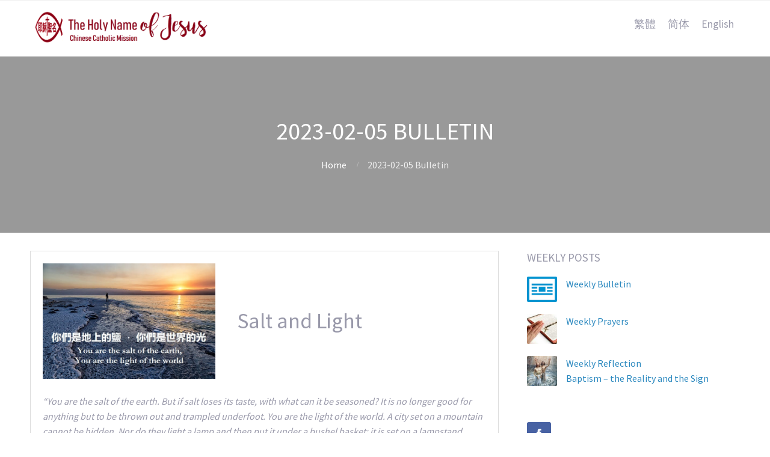

--- FILE ---
content_type: text/html; charset=UTF-8
request_url: https://hnojatl.org/en/2023-02-05-bulletin/
body_size: 11613
content:
<!DOCTYPE html>
<html lang="en-US">
<head>
	<meta name='robots' content='index, follow, max-image-preview:large, max-snippet:-1, max-video-preview:-1' />
	<style>img:is([sizes="auto" i], [sizes^="auto," i]) { contain-intrinsic-size: 3000px 1500px }</style>
	<link rel="alternate" href="https://hnojatl.org/tw/2023-02-05-%e5%85%ac%e5%91%8a/" hreflang="zh-TW" />
<link rel="alternate" href="https://hnojatl.org/zh/2023-02-05-%e5%85%ac%e5%91%8a-2/" hreflang="zh-CN" />
<link rel="alternate" href="https://hnojatl.org/en/2023-02-05-bulletin/" hreflang="en" />

	<!-- This site is optimized with the Yoast SEO plugin v26.2 - https://yoast.com/wordpress/plugins/seo/ -->
	<title>2023-02-05 Bulletin - Holy Name of Jesus Chinese Catholic Church</title>
	<link rel="canonical" href="https://hnojatl.org/en/2023-02-05-bulletin/" />
	<meta property="og:locale" content="en_US" />
	<meta property="og:locale:alternate" content="zh_TW" />
	<meta property="og:locale:alternate" content="zh_CN" />
	<meta property="og:type" content="article" />
	<meta property="og:title" content="2023-02-05 Bulletin - Holy Name of Jesus Chinese Catholic Church" />
	<meta property="og:description" content="Salt and Light “You are the salt of the earth. But if salt loses its taste, with what can it be seasoned? It is no longer good for anything but to be thrown out and trampled underfoot. You are the light of the world. A city set on a mountain cannot be hidden. Nor do they light a lamp and then put it under a bushel basket; it is set on a lampstand, where it gives light to all in&hellip;" />
	<meta property="og:url" content="https://hnojatl.org/en/2023-02-05-bulletin/" />
	<meta property="og:site_name" content="Holy Name of Jesus Chinese Catholic Church" />
	<meta property="article:publisher" content="http://facebook.com/hnojatl/" />
	<meta property="article:published_time" content="2023-02-05T13:35:21+00:00" />
	<meta property="article:modified_time" content="2023-02-07T03:29:58+00:00" />
	<meta property="og:image" content="https://hnojatl.org/wp-content/uploads/2016/05/News-Icon-e1540605038972.png" />
	<meta property="og:image:width" content="219" />
	<meta property="og:image:height" content="183" />
	<meta property="og:image:type" content="image/png" />
	<meta name="author" content="Bill Hao" />
	<meta name="twitter:card" content="summary_large_image" />
	<meta name="twitter:label1" content="Written by" />
	<meta name="twitter:data1" content="Bill Hao" />
	<meta name="twitter:label2" content="Est. reading time" />
	<meta name="twitter:data2" content="6 minutes" />
	<script type="application/ld+json" class="yoast-schema-graph">{"@context":"https://schema.org","@graph":[{"@type":"WebPage","@id":"https://hnojatl.org/en/2023-02-05-bulletin/","url":"https://hnojatl.org/en/2023-02-05-bulletin/","name":"2023-02-05 Bulletin - Holy Name of Jesus Chinese Catholic Church","isPartOf":{"@id":"https://hnojatl.org/en/#website"},"primaryImageOfPage":{"@id":"https://hnojatl.org/en/2023-02-05-bulletin/#primaryimage"},"image":{"@id":"https://hnojatl.org/en/2023-02-05-bulletin/#primaryimage"},"thumbnailUrl":"https://hnojatl.org/wp-content/uploads/2016/05/News-Icon-e1540605038972.png","datePublished":"2023-02-05T13:35:21+00:00","dateModified":"2023-02-07T03:29:58+00:00","author":{"@id":"https://hnojatl.org/en/#/schema/person/732be72ba16b75556a77f555f38518f3"},"breadcrumb":{"@id":"https://hnojatl.org/en/2023-02-05-bulletin/#breadcrumb"},"inLanguage":"en-US","potentialAction":[{"@type":"ReadAction","target":["https://hnojatl.org/en/2023-02-05-bulletin/"]}]},{"@type":"ImageObject","inLanguage":"en-US","@id":"https://hnojatl.org/en/2023-02-05-bulletin/#primaryimage","url":"https://hnojatl.org/wp-content/uploads/2016/05/News-Icon-e1540605038972.png","contentUrl":"https://hnojatl.org/wp-content/uploads/2016/05/News-Icon-e1540605038972.png","width":219,"height":183},{"@type":"BreadcrumbList","@id":"https://hnojatl.org/en/2023-02-05-bulletin/#breadcrumb","itemListElement":[{"@type":"ListItem","position":1,"name":"Home","item":"https://hnojatl.org/en/"},{"@type":"ListItem","position":2,"name":"2023-02-05 Bulletin"}]},{"@type":"WebSite","@id":"https://hnojatl.org/en/#website","url":"https://hnojatl.org/en/","name":"Holy Name of Jesus Chinese Catholic Church","description":"Holy Name of Jesus","potentialAction":[{"@type":"SearchAction","target":{"@type":"EntryPoint","urlTemplate":"https://hnojatl.org/en/?s={search_term_string}"},"query-input":{"@type":"PropertyValueSpecification","valueRequired":true,"valueName":"search_term_string"}}],"inLanguage":"en-US"},{"@type":"Person","@id":"https://hnojatl.org/en/#/schema/person/732be72ba16b75556a77f555f38518f3","name":"Bill Hao","sameAs":["http://hnojatl.wpengine.com"],"url":"https://hnojatl.org/en/author/bhao/"}]}</script>
	<!-- / Yoast SEO plugin. -->


<link rel="alternate" type="application/rss+xml" title="Holy Name of Jesus Chinese Catholic Church &raquo; Feed" href="https://hnojatl.org/en/feed/" />
<link rel="alternate" type="application/rss+xml" title="Holy Name of Jesus Chinese Catholic Church &raquo; Comments Feed" href="https://hnojatl.org/en/comments/feed/" />
<script type="text/javascript">
/* <![CDATA[ */
window._wpemojiSettings = {"baseUrl":"https:\/\/s.w.org\/images\/core\/emoji\/16.0.1\/72x72\/","ext":".png","svgUrl":"https:\/\/s.w.org\/images\/core\/emoji\/16.0.1\/svg\/","svgExt":".svg","source":{"concatemoji":"https:\/\/hnojatl.org\/wp-includes\/js\/wp-emoji-release.min.js?ver=6.8.3"}};
/*! This file is auto-generated */
!function(s,n){var o,i,e;function c(e){try{var t={supportTests:e,timestamp:(new Date).valueOf()};sessionStorage.setItem(o,JSON.stringify(t))}catch(e){}}function p(e,t,n){e.clearRect(0,0,e.canvas.width,e.canvas.height),e.fillText(t,0,0);var t=new Uint32Array(e.getImageData(0,0,e.canvas.width,e.canvas.height).data),a=(e.clearRect(0,0,e.canvas.width,e.canvas.height),e.fillText(n,0,0),new Uint32Array(e.getImageData(0,0,e.canvas.width,e.canvas.height).data));return t.every(function(e,t){return e===a[t]})}function u(e,t){e.clearRect(0,0,e.canvas.width,e.canvas.height),e.fillText(t,0,0);for(var n=e.getImageData(16,16,1,1),a=0;a<n.data.length;a++)if(0!==n.data[a])return!1;return!0}function f(e,t,n,a){switch(t){case"flag":return n(e,"\ud83c\udff3\ufe0f\u200d\u26a7\ufe0f","\ud83c\udff3\ufe0f\u200b\u26a7\ufe0f")?!1:!n(e,"\ud83c\udde8\ud83c\uddf6","\ud83c\udde8\u200b\ud83c\uddf6")&&!n(e,"\ud83c\udff4\udb40\udc67\udb40\udc62\udb40\udc65\udb40\udc6e\udb40\udc67\udb40\udc7f","\ud83c\udff4\u200b\udb40\udc67\u200b\udb40\udc62\u200b\udb40\udc65\u200b\udb40\udc6e\u200b\udb40\udc67\u200b\udb40\udc7f");case"emoji":return!a(e,"\ud83e\udedf")}return!1}function g(e,t,n,a){var r="undefined"!=typeof WorkerGlobalScope&&self instanceof WorkerGlobalScope?new OffscreenCanvas(300,150):s.createElement("canvas"),o=r.getContext("2d",{willReadFrequently:!0}),i=(o.textBaseline="top",o.font="600 32px Arial",{});return e.forEach(function(e){i[e]=t(o,e,n,a)}),i}function t(e){var t=s.createElement("script");t.src=e,t.defer=!0,s.head.appendChild(t)}"undefined"!=typeof Promise&&(o="wpEmojiSettingsSupports",i=["flag","emoji"],n.supports={everything:!0,everythingExceptFlag:!0},e=new Promise(function(e){s.addEventListener("DOMContentLoaded",e,{once:!0})}),new Promise(function(t){var n=function(){try{var e=JSON.parse(sessionStorage.getItem(o));if("object"==typeof e&&"number"==typeof e.timestamp&&(new Date).valueOf()<e.timestamp+604800&&"object"==typeof e.supportTests)return e.supportTests}catch(e){}return null}();if(!n){if("undefined"!=typeof Worker&&"undefined"!=typeof OffscreenCanvas&&"undefined"!=typeof URL&&URL.createObjectURL&&"undefined"!=typeof Blob)try{var e="postMessage("+g.toString()+"("+[JSON.stringify(i),f.toString(),p.toString(),u.toString()].join(",")+"));",a=new Blob([e],{type:"text/javascript"}),r=new Worker(URL.createObjectURL(a),{name:"wpTestEmojiSupports"});return void(r.onmessage=function(e){c(n=e.data),r.terminate(),t(n)})}catch(e){}c(n=g(i,f,p,u))}t(n)}).then(function(e){for(var t in e)n.supports[t]=e[t],n.supports.everything=n.supports.everything&&n.supports[t],"flag"!==t&&(n.supports.everythingExceptFlag=n.supports.everythingExceptFlag&&n.supports[t]);n.supports.everythingExceptFlag=n.supports.everythingExceptFlag&&!n.supports.flag,n.DOMReady=!1,n.readyCallback=function(){n.DOMReady=!0}}).then(function(){return e}).then(function(){var e;n.supports.everything||(n.readyCallback(),(e=n.source||{}).concatemoji?t(e.concatemoji):e.wpemoji&&e.twemoji&&(t(e.twemoji),t(e.wpemoji)))}))}((window,document),window._wpemojiSettings);
/* ]]> */
</script>
<link rel='stylesheet' id='pt-cv-public-style-css' href='https://hnojatl.org/wp-content/plugins/content-views-query-and-display-post-page/public/assets/css/cv.css?ver=4.2' type='text/css' media='all' />
<style id='wp-emoji-styles-inline-css' type='text/css'>

	img.wp-smiley, img.emoji {
		display: inline !important;
		border: none !important;
		box-shadow: none !important;
		height: 1em !important;
		width: 1em !important;
		margin: 0 0.07em !important;
		vertical-align: -0.1em !important;
		background: none !important;
		padding: 0 !important;
	}
</style>
<link rel='stylesheet' id='wp-block-library-css' href='https://hnojatl.org/wp-includes/css/dist/block-library/style.min.css?ver=6.8.3' type='text/css' media='all' />
<style id='classic-theme-styles-inline-css' type='text/css'>
/*! This file is auto-generated */
.wp-block-button__link{color:#fff;background-color:#32373c;border-radius:9999px;box-shadow:none;text-decoration:none;padding:calc(.667em + 2px) calc(1.333em + 2px);font-size:1.125em}.wp-block-file__button{background:#32373c;color:#fff;text-decoration:none}
</style>
<style id='pdfemb-pdf-embedder-viewer-style-inline-css' type='text/css'>
.wp-block-pdfemb-pdf-embedder-viewer{max-width:none}

</style>
<style id='global-styles-inline-css' type='text/css'>
:root{--wp--preset--aspect-ratio--square: 1;--wp--preset--aspect-ratio--4-3: 4/3;--wp--preset--aspect-ratio--3-4: 3/4;--wp--preset--aspect-ratio--3-2: 3/2;--wp--preset--aspect-ratio--2-3: 2/3;--wp--preset--aspect-ratio--16-9: 16/9;--wp--preset--aspect-ratio--9-16: 9/16;--wp--preset--color--black: #000000;--wp--preset--color--cyan-bluish-gray: #abb8c3;--wp--preset--color--white: #ffffff;--wp--preset--color--pale-pink: #f78da7;--wp--preset--color--vivid-red: #cf2e2e;--wp--preset--color--luminous-vivid-orange: #ff6900;--wp--preset--color--luminous-vivid-amber: #fcb900;--wp--preset--color--light-green-cyan: #7bdcb5;--wp--preset--color--vivid-green-cyan: #00d084;--wp--preset--color--pale-cyan-blue: #8ed1fc;--wp--preset--color--vivid-cyan-blue: #0693e3;--wp--preset--color--vivid-purple: #9b51e0;--wp--preset--gradient--vivid-cyan-blue-to-vivid-purple: linear-gradient(135deg,rgba(6,147,227,1) 0%,rgb(155,81,224) 100%);--wp--preset--gradient--light-green-cyan-to-vivid-green-cyan: linear-gradient(135deg,rgb(122,220,180) 0%,rgb(0,208,130) 100%);--wp--preset--gradient--luminous-vivid-amber-to-luminous-vivid-orange: linear-gradient(135deg,rgba(252,185,0,1) 0%,rgba(255,105,0,1) 100%);--wp--preset--gradient--luminous-vivid-orange-to-vivid-red: linear-gradient(135deg,rgba(255,105,0,1) 0%,rgb(207,46,46) 100%);--wp--preset--gradient--very-light-gray-to-cyan-bluish-gray: linear-gradient(135deg,rgb(238,238,238) 0%,rgb(169,184,195) 100%);--wp--preset--gradient--cool-to-warm-spectrum: linear-gradient(135deg,rgb(74,234,220) 0%,rgb(151,120,209) 20%,rgb(207,42,186) 40%,rgb(238,44,130) 60%,rgb(251,105,98) 80%,rgb(254,248,76) 100%);--wp--preset--gradient--blush-light-purple: linear-gradient(135deg,rgb(255,206,236) 0%,rgb(152,150,240) 100%);--wp--preset--gradient--blush-bordeaux: linear-gradient(135deg,rgb(254,205,165) 0%,rgb(254,45,45) 50%,rgb(107,0,62) 100%);--wp--preset--gradient--luminous-dusk: linear-gradient(135deg,rgb(255,203,112) 0%,rgb(199,81,192) 50%,rgb(65,88,208) 100%);--wp--preset--gradient--pale-ocean: linear-gradient(135deg,rgb(255,245,203) 0%,rgb(182,227,212) 50%,rgb(51,167,181) 100%);--wp--preset--gradient--electric-grass: linear-gradient(135deg,rgb(202,248,128) 0%,rgb(113,206,126) 100%);--wp--preset--gradient--midnight: linear-gradient(135deg,rgb(2,3,129) 0%,rgb(40,116,252) 100%);--wp--preset--font-size--small: 13px;--wp--preset--font-size--medium: 20px;--wp--preset--font-size--large: 36px;--wp--preset--font-size--x-large: 42px;--wp--preset--spacing--20: 0.44rem;--wp--preset--spacing--30: 0.67rem;--wp--preset--spacing--40: 1rem;--wp--preset--spacing--50: 1.5rem;--wp--preset--spacing--60: 2.25rem;--wp--preset--spacing--70: 3.38rem;--wp--preset--spacing--80: 5.06rem;--wp--preset--shadow--natural: 6px 6px 9px rgba(0, 0, 0, 0.2);--wp--preset--shadow--deep: 12px 12px 50px rgba(0, 0, 0, 0.4);--wp--preset--shadow--sharp: 6px 6px 0px rgba(0, 0, 0, 0.2);--wp--preset--shadow--outlined: 6px 6px 0px -3px rgba(255, 255, 255, 1), 6px 6px rgba(0, 0, 0, 1);--wp--preset--shadow--crisp: 6px 6px 0px rgba(0, 0, 0, 1);}:where(.is-layout-flex){gap: 0.5em;}:where(.is-layout-grid){gap: 0.5em;}body .is-layout-flex{display: flex;}.is-layout-flex{flex-wrap: wrap;align-items: center;}.is-layout-flex > :is(*, div){margin: 0;}body .is-layout-grid{display: grid;}.is-layout-grid > :is(*, div){margin: 0;}:where(.wp-block-columns.is-layout-flex){gap: 2em;}:where(.wp-block-columns.is-layout-grid){gap: 2em;}:where(.wp-block-post-template.is-layout-flex){gap: 1.25em;}:where(.wp-block-post-template.is-layout-grid){gap: 1.25em;}.has-black-color{color: var(--wp--preset--color--black) !important;}.has-cyan-bluish-gray-color{color: var(--wp--preset--color--cyan-bluish-gray) !important;}.has-white-color{color: var(--wp--preset--color--white) !important;}.has-pale-pink-color{color: var(--wp--preset--color--pale-pink) !important;}.has-vivid-red-color{color: var(--wp--preset--color--vivid-red) !important;}.has-luminous-vivid-orange-color{color: var(--wp--preset--color--luminous-vivid-orange) !important;}.has-luminous-vivid-amber-color{color: var(--wp--preset--color--luminous-vivid-amber) !important;}.has-light-green-cyan-color{color: var(--wp--preset--color--light-green-cyan) !important;}.has-vivid-green-cyan-color{color: var(--wp--preset--color--vivid-green-cyan) !important;}.has-pale-cyan-blue-color{color: var(--wp--preset--color--pale-cyan-blue) !important;}.has-vivid-cyan-blue-color{color: var(--wp--preset--color--vivid-cyan-blue) !important;}.has-vivid-purple-color{color: var(--wp--preset--color--vivid-purple) !important;}.has-black-background-color{background-color: var(--wp--preset--color--black) !important;}.has-cyan-bluish-gray-background-color{background-color: var(--wp--preset--color--cyan-bluish-gray) !important;}.has-white-background-color{background-color: var(--wp--preset--color--white) !important;}.has-pale-pink-background-color{background-color: var(--wp--preset--color--pale-pink) !important;}.has-vivid-red-background-color{background-color: var(--wp--preset--color--vivid-red) !important;}.has-luminous-vivid-orange-background-color{background-color: var(--wp--preset--color--luminous-vivid-orange) !important;}.has-luminous-vivid-amber-background-color{background-color: var(--wp--preset--color--luminous-vivid-amber) !important;}.has-light-green-cyan-background-color{background-color: var(--wp--preset--color--light-green-cyan) !important;}.has-vivid-green-cyan-background-color{background-color: var(--wp--preset--color--vivid-green-cyan) !important;}.has-pale-cyan-blue-background-color{background-color: var(--wp--preset--color--pale-cyan-blue) !important;}.has-vivid-cyan-blue-background-color{background-color: var(--wp--preset--color--vivid-cyan-blue) !important;}.has-vivid-purple-background-color{background-color: var(--wp--preset--color--vivid-purple) !important;}.has-black-border-color{border-color: var(--wp--preset--color--black) !important;}.has-cyan-bluish-gray-border-color{border-color: var(--wp--preset--color--cyan-bluish-gray) !important;}.has-white-border-color{border-color: var(--wp--preset--color--white) !important;}.has-pale-pink-border-color{border-color: var(--wp--preset--color--pale-pink) !important;}.has-vivid-red-border-color{border-color: var(--wp--preset--color--vivid-red) !important;}.has-luminous-vivid-orange-border-color{border-color: var(--wp--preset--color--luminous-vivid-orange) !important;}.has-luminous-vivid-amber-border-color{border-color: var(--wp--preset--color--luminous-vivid-amber) !important;}.has-light-green-cyan-border-color{border-color: var(--wp--preset--color--light-green-cyan) !important;}.has-vivid-green-cyan-border-color{border-color: var(--wp--preset--color--vivid-green-cyan) !important;}.has-pale-cyan-blue-border-color{border-color: var(--wp--preset--color--pale-cyan-blue) !important;}.has-vivid-cyan-blue-border-color{border-color: var(--wp--preset--color--vivid-cyan-blue) !important;}.has-vivid-purple-border-color{border-color: var(--wp--preset--color--vivid-purple) !important;}.has-vivid-cyan-blue-to-vivid-purple-gradient-background{background: var(--wp--preset--gradient--vivid-cyan-blue-to-vivid-purple) !important;}.has-light-green-cyan-to-vivid-green-cyan-gradient-background{background: var(--wp--preset--gradient--light-green-cyan-to-vivid-green-cyan) !important;}.has-luminous-vivid-amber-to-luminous-vivid-orange-gradient-background{background: var(--wp--preset--gradient--luminous-vivid-amber-to-luminous-vivid-orange) !important;}.has-luminous-vivid-orange-to-vivid-red-gradient-background{background: var(--wp--preset--gradient--luminous-vivid-orange-to-vivid-red) !important;}.has-very-light-gray-to-cyan-bluish-gray-gradient-background{background: var(--wp--preset--gradient--very-light-gray-to-cyan-bluish-gray) !important;}.has-cool-to-warm-spectrum-gradient-background{background: var(--wp--preset--gradient--cool-to-warm-spectrum) !important;}.has-blush-light-purple-gradient-background{background: var(--wp--preset--gradient--blush-light-purple) !important;}.has-blush-bordeaux-gradient-background{background: var(--wp--preset--gradient--blush-bordeaux) !important;}.has-luminous-dusk-gradient-background{background: var(--wp--preset--gradient--luminous-dusk) !important;}.has-pale-ocean-gradient-background{background: var(--wp--preset--gradient--pale-ocean) !important;}.has-electric-grass-gradient-background{background: var(--wp--preset--gradient--electric-grass) !important;}.has-midnight-gradient-background{background: var(--wp--preset--gradient--midnight) !important;}.has-small-font-size{font-size: var(--wp--preset--font-size--small) !important;}.has-medium-font-size{font-size: var(--wp--preset--font-size--medium) !important;}.has-large-font-size{font-size: var(--wp--preset--font-size--large) !important;}.has-x-large-font-size{font-size: var(--wp--preset--font-size--x-large) !important;}
:where(.wp-block-post-template.is-layout-flex){gap: 1.25em;}:where(.wp-block-post-template.is-layout-grid){gap: 1.25em;}
:where(.wp-block-columns.is-layout-flex){gap: 2em;}:where(.wp-block-columns.is-layout-grid){gap: 2em;}
:root :where(.wp-block-pullquote){font-size: 1.5em;line-height: 1.6;}
</style>
<link rel='stylesheet' id='fontawesome-css' href='https://hnojatl.org/wp-content/plugins/cpo-companion/assets/css/fontawesome.css?ver=6.8.3' type='text/css' media='all' />
<link rel='stylesheet' id='cpo-companion-style-css' href='https://hnojatl.org/wp-content/plugins/cpo-companion/assets/css/style.css?ver=6.8.3' type='text/css' media='all' />
<link rel='stylesheet' id='cpotheme-base-css' href='https://hnojatl.org/wp-content/themes/allegiant/core/css/base.css?ver=6.8.3' type='text/css' media='all' />
<link rel='stylesheet' id='cpotheme-main-css' href='https://hnojatl.org/wp-content/themes/allegiant/style.css?ver=6.8.3' type='text/css' media='all' />
<!--n2css--><!--n2js--><script type="text/javascript" src="https://hnojatl.org/wp-includes/js/jquery/jquery.min.js?ver=3.7.1" id="jquery-core-js"></script>
<script type="text/javascript" src="https://hnojatl.org/wp-includes/js/jquery/jquery-migrate.min.js?ver=3.4.1" id="jquery-migrate-js"></script>
<script type="text/javascript" src="https://hnojatl.org/wp-content/themes/allegiant/core/scripts/html5-min.js?ver=6.8.3" id="cpotheme_html5-js"></script>
<link rel="https://api.w.org/" href="https://hnojatl.org/wp-json/" /><link rel="alternate" title="JSON" type="application/json" href="https://hnojatl.org/wp-json/wp/v2/posts/15512" /><link rel="EditURI" type="application/rsd+xml" title="RSD" href="https://hnojatl.org/xmlrpc.php?rsd" />
<meta name="generator" content="WordPress 6.8.3" />
<link rel='shortlink' href='https://hnojatl.org/?p=15512' />
<link rel="alternate" title="oEmbed (JSON)" type="application/json+oembed" href="https://hnojatl.org/wp-json/oembed/1.0/embed?url=https%3A%2F%2Fhnojatl.org%2Fen%2F2023-02-05-bulletin%2F" />
<link rel="alternate" title="oEmbed (XML)" type="text/xml+oembed" href="https://hnojatl.org/wp-json/oembed/1.0/embed?url=https%3A%2F%2Fhnojatl.org%2Fen%2F2023-02-05-bulletin%2F&#038;format=xml" />
<meta name="viewport" content="width=device-width, initial-scale=1.0, maximum-scale=1.0, user-scalable=0"/>
<meta charset="UTF-8"/>
<link rel="icon" href="https://hnojatl.org/wp-content/uploads/2017/02/HNOJ-ICON-GOLD-150x150.png" sizes="32x32" />
<link rel="icon" href="https://hnojatl.org/wp-content/uploads/2017/02/HNOJ-ICON-GOLD.png" sizes="192x192" />
<link rel="apple-touch-icon" href="https://hnojatl.org/wp-content/uploads/2017/02/HNOJ-ICON-GOLD.png" />
<meta name="msapplication-TileImage" content="https://hnojatl.org/wp-content/uploads/2017/02/HNOJ-ICON-GOLD.png" />
		<style type="text/css" id="wp-custom-css">
			.footer-content {
    display: none;
}

.post-byline {display: none;}
.post-author {display: none;}
.post-category {display: none;}
.post-comments {display: none;}
.cpo-navigation {display: none;}
.ctwg-recent-meta {display: none;}
.post-image {display: none;}
img.single-image.wp-post-image {display: none;}
		</style>
		</head>

<body class="wp-singular post-template-default single single-post postid-15512 single-format-standard wp-theme-allegiant  sidebar-right modula-best-grid-gallery">
		<div class="outer" id="top">
				<div class="wrapper">
			<div id="topbar" class="topbar">
				<div class="container">
										<div class="clear"></div>
				</div>
			</div>
			<header id="header" class="header">
				<div class="container">
					<div id="logo" class="logo"><a class="site-logo" href="https://hnojatl.org/en"><img src="https://hnojatl.org/wp-content/uploads/2018/10/HNOJ-ICON-RED-website-3.png" alt="Holy Name of Jesus Chinese Catholic Church" style="width:300px;"/></a><span class="title site-title hidden"><a href="https://hnojatl.org/en">Holy Name of Jesus Chinese Catholic Church</a></span></div><button id="menu-mobile-open" class=" menu-mobile-open menu-mobile-toggle"></button><ul id="menu-main" class="menu-main"><li id="menu-item-3683" class="menu-item menu-item-type-post_type menu-item-object-page menu-item-3683"><a href="https://hnojatl.org/tw/">繁體</a></li>
<li id="menu-item-3682" class="menu-item menu-item-type-post_type menu-item-object-page menu-item-3682"><a href="https://hnojatl.org/zh/">简体</a></li>
<li id="menu-item-3681" class="menu-item menu-item-type-post_type menu-item-object-page menu-item-home menu-item-3681"><a href="https://hnojatl.org/en/">English</a></li>
</ul>					<div class='clear'></div>
				</div>
			</header>
			<button id="menu-mobile-close" class="menu-mobile-close menu-mobile-toggle"></button><ul id="menu-mobile" class="menu-mobile"><li id="menu-item-3683" class="menu-item menu-item-type-post_type menu-item-object-page"><a href="https://hnojatl.org/tw/"><span class="menu-link"><span class="menu-title">繁體</span></span></a></li>
<li id="menu-item-3682" class="menu-item menu-item-type-post_type menu-item-object-page"><a href="https://hnojatl.org/zh/"><span class="menu-link"><span class="menu-title">简体</span></span></a></li>
<li id="menu-item-3681" class="menu-item menu-item-type-post_type menu-item-object-page menu-item-home"><a href="https://hnojatl.org/en/"><span class="menu-link"><span class="menu-title">English</span></span></a></li>
</ul>			<div class="clear"></div>



<section id="pagetitle" class="pagetitle dark" >
	<div class="container">
		<h1 class="pagetitle-title heading">2023-02-05 Bulletin</h1><div id="breadcrumb" class="breadcrumb"><a class="breadcrumb-link" href="https://hnojatl.org/en">Home</a><span class='breadcrumb-separator'></span><span class='breadcrumb-title'>2023-02-05 Bulletin</span>
</div>	</div>
</section>


<div id="main" class="main">
	<div class="container">
		<section id="content" class="content">
													<article class="post-15512 post type-post status-publish format-standard has-post-thumbnail hentry category-news-bulletin-en post-has-thumbnail" id="post-15512"> 
	<div class="post-image">
		<img width="219" height="183" src="https://hnojatl.org/wp-content/uploads/2016/05/News-Icon-e1540605038972.png" class="attachment-post-thumbnail size-post-thumbnail wp-post-image" alt="" decoding="async" />		
	</div>	
	<div class="post-body">
				<div class="post-byline">
			<div class="post-date">February 5, 2023</div>			<div class="post-author"><a href="https://hnojatl.org/en/author/bhao/" title="View all posts by Bill Hao">Bill Hao</a></div>			<div class="post-category"><a href="https://hnojatl.org/en/category/news-bulletin-en/" rel="category tag">News Bulletin - English</a></div>					</div>
		<div class="post-content">
			
<div class="wp-block-media-text alignwide is-stacked-on-mobile" style="grid-template-columns:39% auto"><figure class="wp-block-media-text__media"><img fetchpriority="high" decoding="async" width="640" height="427" src="https://hnojatl.org/wp-content/uploads/2020/02/salt-and-light.jpg" alt="" class="wp-image-5728 size-full" srcset="https://hnojatl.org/wp-content/uploads/2020/02/salt-and-light.jpg 640w, https://hnojatl.org/wp-content/uploads/2020/02/salt-and-light-300x200.jpg 300w, https://hnojatl.org/wp-content/uploads/2020/02/salt-and-light-600x400.jpg 600w" sizes="(max-width: 640px) 100vw, 640px" /></figure><div class="wp-block-media-text__content">
<p class="has-large-font-size">Salt and Light</p>
</div></div>



<p></p>



<p><em>“You are the salt of the earth. But if salt loses its taste, with what can it be seasoned? It is no longer good for anything but to be thrown out and trampled underfoot. You are the light of the world. A city set on a mountain cannot be hidden. Nor do they light a lamp and then put it under a bushel basket; it is set on a lampstand, where it gives light to all in the house. Just so, your light must shine before others, that they may see your good deeds and glorify your heavenly Father. </em><em>(Matthew 5:13-16)</em></p>



<p>What did the Lord Jesus Christ mean when He said to His disciples, “You are the salt of the earth,” and “You are the light of the world?”</p>



<p>In the Gospel of Matthew, the similes of salt and light immediately follow the Beatitudes. If we are to connect the two, then it sounds that Jesus was telling His disciples, that if they were to live according to the Beatitudes, then they would be, in fact, like the salt of the earth and the light of the world.</p>



<p>If salt is stored properly in a clean vessel, then it would last indefinitely. It will never lose its properties, like preserving food or enhancing the taste of food. But the more impurities are mixed with the salt, the less efficacious it becomes; so much so, that Jesus points out that it would become good for nothing except to be thrown out and be trampled upon. Nowadays, even with the rock salt that is used to de-ice the roads, the less purity it has, the less effective it becomes in melting ice and preventing slipping. Salt with less than 95% purity fails the ASTM standard for de-icing.</p>



<p>The teaching on the simile of salt is two-fold: the disciples must preserve themselves from the impurities of worldly influence that leads to loss of faith and moral decline, and at the same time, they are to enhance the faith and moral life of others. But the role of a disciple does not end there. Jesus also taught His disciples the simile of light – that they are to be the light which dispels the darkness of sin and ignorance of the faith in the world. Their light must be seen by all, like a city set on a mountain or a lamp set on a lampstand. Their witness to the Gospel must be consistent and felt by others wherever they are – at work, at home or at any other place.</p>



<p>Witness to the Gospel is accomplished not so much by word, but by example. The Saints are proof of this. It is through the good and holy lives that they lived that drew people to our Lord Jesus Christ. Looking back at the Beatitudes, a saint is a true disciple of Christ: one who is poor in spirit, seeks consolation in God, patient, forgiving, seeks to do the right thing, merciful, pure and clean of heart, peace-loving, and willing to be persecuted for what is right and for our Lord Jesus Christ. &nbsp;</p>



<hr class="wp-block-separator has-alpha-channel-opacity"/>



<div class="wp-block-media-text alignwide is-stacked-on-mobile" style="grid-template-columns:15% auto"><figure class="wp-block-media-text__media"><img decoding="async" width="437" height="399" src="https://hnojatl.org/wp-content/uploads/2023/02/small-groups.png" alt="" class="wp-image-15549 size-full" srcset="https://hnojatl.org/wp-content/uploads/2023/02/small-groups.png 437w, https://hnojatl.org/wp-content/uploads/2023/02/small-groups-300x274.png 300w, https://hnojatl.org/wp-content/uploads/2023/02/small-groups-127x116.png 127w" sizes="(max-width: 437px) 100vw, 437px" /></figure><div class="wp-block-media-text__content">
<p class="has-large-font-size">Join a small group</p>
</div></div>



<p></p>



<p class="has-medium-font-size">OUR MISSION: TO LIVE A LIFE IN CHRIST BY (1) GROWING OUR FAITH THROUGH STUDY AND REFLECTION, AND PARTICIPATING IN THE SACRAMENTS, AND (2) SHARING OUR FAITH IN FELLOWSHIP WITH OUR BROTHERS AND SISTERS IN OUR CHURCH COMMUNITY.</p>



<ol type="1" class="has-medium-font-size wp-block-list">
<li>We are beginning to form small groups in our church.</li>



<li>Everyone is encouraged to join a small group.</li>



<li>A small group must have at least 2 members, but it is recommended not to exceed 8 members. It is also recommended to include members who are not from your own family.</li>



<li>Join a small group that you can feel comfortable with; persons with whom you can easily contact, listen and talk to.</li>



<li>Each small group will appoint a coordinator. 
<ul class="wp-block-list">
<li><span style="color: initial;">The coordinator is responsible to set up the small group meetings and to distribute the materials to the rest of the group.</span> </li>



<li><span style="color: initial;">Every 2 weeks, the small group coordinators will receive materials for study, reflection and sharing with their small groups.&nbsp; &nbsp;</span></li>



<li>Coordinators will meet once a month.&nbsp; &nbsp;&nbsp;</li>
</ul>
</li>



<li>We begin the sign-up process on Sunday, February 5, 2023. Meetings will begin at the start of Lent on February 22, 2023. Meetings may be held in homes or virtual or by phone.&nbsp;</li>



<li>Small groups must meet at least once every 2 weeks, but they can meet more frequently as desired.</li>
</ol>



<hr class="wp-block-separator has-alpha-channel-opacity"/>



<div class="wp-block-media-text alignwide is-stacked-on-mobile" style="grid-template-columns:15% auto"><figure class="wp-block-media-text__media"><img loading="lazy" decoding="async" width="450" height="450" src="https://hnojatl.org/wp-content/uploads/2023/02/winners.webp" alt="" class="wp-image-15506 size-full" srcset="https://hnojatl.org/wp-content/uploads/2023/02/winners.webp 450w, https://hnojatl.org/wp-content/uploads/2023/02/winners-300x300.webp 300w, https://hnojatl.org/wp-content/uploads/2023/02/winners-150x150.webp 150w, https://hnojatl.org/wp-content/uploads/2023/02/winners-45x45.webp 45w, https://hnojatl.org/wp-content/uploads/2023/02/winners-116x116.webp 116w" sizes="auto, (max-width: 450px) 100vw, 450px" /></figure><div class="wp-block-media-text__content">
<p class="has-medium-font-size">We wish to thank everyone who helped choose the winners for the Spring Festival couplets last week. Our winners are: 1st prize – Sylvia Li, 2nd prize – Ann and Stephen Hsu, 3rd prize – Michelle Puk. Let us congratulate them!&nbsp;&nbsp;&nbsp;</p>
</div></div>



<hr class="wp-block-separator has-alpha-channel-opacity"/>



<div class="wp-block-media-text alignwide is-stacked-on-mobile" style="grid-template-columns:15% auto"><figure class="wp-block-media-text__media"><img loading="lazy" decoding="async" width="860" height="625" src="https://hnojatl.org/wp-content/uploads/2023/01/faith-workshop.png" alt="" class="wp-image-15159 size-full" srcset="https://hnojatl.org/wp-content/uploads/2023/01/faith-workshop.png 860w, https://hnojatl.org/wp-content/uploads/2023/01/faith-workshop-300x218.png 300w, https://hnojatl.org/wp-content/uploads/2023/01/faith-workshop-768x558.png 768w, https://hnojatl.org/wp-content/uploads/2023/01/faith-workshop-160x116.png 160w" sizes="auto, (max-width: 860px) 100vw, 860px" /></figure><div class="wp-block-media-text__content">
<p class="has-medium-font-size">We resume our regular schedule for the monthly faith workshop on the 1st Sunday of the month. The topic for today is the Magisterium of the Church. Please proceed to the Conference Room immediately after Mass.&nbsp;</p>
</div></div>



<hr class="wp-block-separator has-alpha-channel-opacity"/>



<div class="wp-block-media-text alignwide is-stacked-on-mobile" style="grid-template-columns:15% auto"><figure class="wp-block-media-text__media"><img loading="lazy" decoding="async" width="203" height="152" src="https://hnojatl.org/wp-content/uploads/2019/07/faith-formation-for-children-e1597512396241.jpg" alt="" class="wp-image-4795 size-full" srcset="https://hnojatl.org/wp-content/uploads/2019/07/faith-formation-for-children-e1597512396241.jpg 203w, https://hnojatl.org/wp-content/uploads/2019/07/faith-formation-for-children-e1597512396241-150x112.jpg 150w" sizes="auto, (max-width: 203px) 100vw, 203px" /></figure><div class="wp-block-media-text__content">
<p class="has-medium-font-size">Attention parents and children: Sunday School will meet immediately after the 10:30am Mass at the Nursery room. Today’s lesson is about the miracles of our Lord Jesus Christ. Parents are invited to sit in during the class.</p>
</div></div>



<hr class="wp-block-separator has-alpha-channel-opacity"/>



<div class="wp-block-media-text alignwide is-stacked-on-mobile" style="grid-template-columns:15% auto"><figure class="wp-block-media-text__media"><img loading="lazy" decoding="async" width="191" height="138" src="https://hnojatl.org/wp-content/uploads/2017/01/Blessing-of-Throats.jpg" alt="" class="wp-image-988 size-full"/></figure><div class="wp-block-media-text__content">
<p class="has-medium-font-size">The Blessing of the Throats through the intercession of St. Blaise and the Anointing of the Sick will be held right after Mass today. &nbsp;&nbsp;&nbsp;&nbsp;</p>
</div></div>



<hr class="wp-block-separator has-alpha-channel-opacity"/>



<div class="wp-block-media-text alignwide is-stacked-on-mobile" style="grid-template-columns:15% auto"><figure class="wp-block-media-text__media"><img loading="lazy" decoding="async" width="280" height="210" src="https://hnojatl.org/wp-content/uploads/2017/07/Evangelization-and-Prayer.jpg" alt="" class="wp-image-1618 size-full"/></figure><div class="wp-block-media-text__content">
<p class="has-medium-font-size">Prayer List: Liang Chenjing, Pan Bohao, Angela Griffin, Wang Dacheng, Long Guorui, Zhang Qiang, Li Kuiying and Xu Taicheng.</p>
</div></div>
		</div>
		<div class="post-comments"><a href="https://hnojatl.org/en/2023-02-05-bulletin/#comments">0</a></div>		<div class="post-tags"></div>				<div class="clear"></div>
	</div>
</article>
			<div class="cpo-navigation">
				<div class="cpo-previous-link">
					<a href="https://hnojatl.org/en/join-a-small-group/" rel="prev">&laquo; Join a small group</a> 
				</div>
				<div class="cpo-next-link">
					<a href="https://hnojatl.org/en/2023-02-05-bulletin-2/" rel="next">2023-02-12 Bulletin &raquo;</a>				</div>
			</div>
						<div id="comments" class="comments">
	
	
</div>


								</section>
		
<aside id="sidebar" class="sidebar sidebar-primary">
	<div id="ctwg-recent-posts-4" class="widget ctwg-recent"><div class="widget-title heading">Weekly Posts</div>
		<div class="ctwg-recent" >
						<div class="ctwg-recent-item
			 ctwg-has-thumbnail">
								<a class="ctwg-recent-image" href="https://hnojatl.org/en/weekly-bulletin/">
					<img width="150" height="125" src="https://hnojatl.org/wp-content/uploads/2024/08/News-Icon-3-150x125.png" class="attachment-thumbnail size-thumbnail wp-post-image" alt="" title="" decoding="async" loading="lazy" srcset="https://hnojatl.org/wp-content/uploads/2024/08/News-Icon-3-150x125.png 150w, https://hnojatl.org/wp-content/uploads/2024/08/News-Icon-3-139x116.png 139w, https://hnojatl.org/wp-content/uploads/2024/08/News-Icon-3.png 219w" sizes="auto, (max-width: 150px) 100vw, 150px" />				</a>
								<div class="ctwg-recent-body">
					<div class="ctwg-recent-title">
						<a href="https://hnojatl.org/en/weekly-bulletin/">Weekly Bulletin</a>
					</div>
					<div class="ctwg-recent-meta">January 21, 2025</div>
				</div>
			</div>
						<div class="ctwg-recent-item
			 ctwg-has-thumbnail">
								<a class="ctwg-recent-image" href="https://hnojatl.org/en/weekly-prayers/">
					<img width="150" height="150" src="https://hnojatl.org/wp-content/uploads/2017/07/Evangelization-and-Prayer-e1639424628821-150x150.jpg" class="attachment-thumbnail size-thumbnail wp-post-image" alt="" title="" decoding="async" loading="lazy" />				</a>
								<div class="ctwg-recent-body">
					<div class="ctwg-recent-title">
						<a href="https://hnojatl.org/en/weekly-prayers/">Weekly Prayers</a>
					</div>
					<div class="ctwg-recent-meta">January 21, 2025</div>
				</div>
			</div>
						<div class="ctwg-recent-item
			 ctwg-has-thumbnail">
								<a class="ctwg-recent-image" href="https://hnojatl.org/en/weekly-reflection/">
					<img width="150" height="150" src="https://hnojatl.org/wp-content/uploads/2017/12/John-the-Baptist-150x150.jpg" class="attachment-thumbnail size-thumbnail wp-post-image" alt="" title="" decoding="async" loading="lazy" />				</a>
								<div class="ctwg-recent-body">
					<div class="ctwg-recent-title">
						<a href="https://hnojatl.org/en/weekly-reflection/">Weekly Reflection<br>Baptism – the Reality and the Sign</a>
					</div>
					<div class="ctwg-recent-meta">January 19, 2025</div>
				</div>
			</div>
					</div>
		</div><div id="ctwg-social-3" class="widget ctwg-social">		<div class="ctwg-social" >
									<a class="ctwg-social-link ctwg-social-facebook" href="https://www.facebook.com/hnojatl/" title="Facebook">
				<span class="ctwg-social-icon"></span>
			</a>
																																</div>
		</div><div id="block-3" class="widget widget_block widget_media_image">
<figure class="wp-block-image size-full is-resized"><a href="https://hnojatl.org/en/abuse-reporting-hotline/"><img loading="lazy" decoding="async" width="237" height="237" src="https://hnojatl.org/wp-content/uploads/2024/10/Reporting-Hotline-icon-e1728740835486.png" alt="" class="wp-image-18399" style="width:125px;height:auto" srcset="https://hnojatl.org/wp-content/uploads/2024/10/Reporting-Hotline-icon-e1728740835486.png 237w, https://hnojatl.org/wp-content/uploads/2024/10/Reporting-Hotline-icon-e1728740835486-150x150.png 150w, https://hnojatl.org/wp-content/uploads/2024/10/Reporting-Hotline-icon-e1728740835486-45x45.png 45w, https://hnojatl.org/wp-content/uploads/2024/10/Reporting-Hotline-icon-e1728740835486-116x116.png 116w" sizes="auto, (max-width: 237px) 100vw, 237px" /></a></figure>
</div><div id="block-5" class="widget widget_block widget_media_image">
<figure class="wp-block-image size-full is-resized"><a href="https://hnojatl.org/zh/%e9%97%a8%e5%be%92%e5%88%b6%e9%80%a0%e8%80%85%e6%8c%87%e6%95%b0%e8%b0%83%e6%9f%a5%e8%a1%a8/" target="_blank" rel=" noreferrer noopener"><img loading="lazy" decoding="async" width="291" height="284" src="https://hnojatl.org/wp-content/uploads/2025/04/DMI-survey.jpg" alt="" class="wp-image-19209" style="width:125px;height:auto" srcset="https://hnojatl.org/wp-content/uploads/2025/04/DMI-survey.jpg 291w, https://hnojatl.org/wp-content/uploads/2025/04/DMI-survey-150x146.jpg 150w, https://hnojatl.org/wp-content/uploads/2025/04/DMI-survey-45x45.jpg 45w, https://hnojatl.org/wp-content/uploads/2025/04/DMI-survey-119x116.jpg 119w" sizes="auto, (max-width: 291px) 100vw, 291px" /></a></figure>
</div></aside>

		<div class="clear"></div>
	</div>
</div>


			<section id="subfooter" class="subfooter secondary-color-bg dark">
	<div class="container">
		<div class="column col3"><div id="polylang-2" class="widget widget_polylang"><ul>
	<li class="lang-item lang-item-34 lang-item-tw lang-item-first"><a lang="zh-TW" hreflang="zh-TW" href="https://hnojatl.org/tw/2023-02-05-%e5%85%ac%e5%91%8a/">繁體</a></li>
	<li class="lang-item lang-item-26 lang-item-zh"><a lang="zh-CN" hreflang="zh-CN" href="https://hnojatl.org/zh/2023-02-05-%e5%85%ac%e5%91%8a-2/">简体</a></li>
	<li class="lang-item lang-item-23 lang-item-en current-lang"><a lang="en-US" hreflang="en-US" href="https://hnojatl.org/en/2023-02-05-bulletin/" aria-current="true">English</a></li>
</ul>
</div></div><div class="column col3"><div id="custom_html-9" class="widget_text widget widget_custom_html"><div class="textwidget custom-html-widget"><a style="color: #ffffff;" href="https://hnojatl.org/en/home-english/about-us/"><h5>About Us</h5></a>
<a style="color: #ffffff;" href="https://hnojatl.org/en/home-english/weekly-bulletins/"><h5>Parish Bulletins</h5></a>
<a style="color: #ffffff;" target="_blank" href="https://catholicmasstime.org/"><h5>Catholic Mass Times</h5></a></div></div></div><div class="column col3 col-last"><div id="custom_html-21" class="widget_text widget widget_custom_html"><div class="textwidget custom-html-widget"><a style="color: #ffffff;" target="_blank" href="https://hnojatl.org/en/home-english/donate/"><h5>Online Giving</h5></a>
<a style="color: #ffffff;" href="https://hnojatl.org/en/parish-registration-form/"><h5>Parish Registration</h5></a>
<a style="color: #ffffff;" href="https://hnojatl.org/en/home-english/my-catholic-faith/liturgical-calendar/"><h5>Mass Intentions</h5></a></div></div></div><div class="clear"></div>	</div>
</section>

						<footer id="footer" class="footer secondary-color-bg dark">
				<div class="container">
					<div class="footer-content">&copy; Holy Name of Jesus Chinese Catholic Church 2026. <a href="//www.cpothemes.com/theme/allegiant">Allegiant</a> theme by CPOThemes.</div>				</div>
			</footer>
			
			<div class="clear"></div>
		</div><!-- wrapper -->
			</div><!-- outer -->
	<script type="speculationrules">
{"prefetch":[{"source":"document","where":{"and":[{"href_matches":"\/*"},{"not":{"href_matches":["\/wp-*.php","\/wp-admin\/*","\/wp-content\/uploads\/*","\/wp-content\/*","\/wp-content\/plugins\/*","\/wp-content\/themes\/allegiant\/*","\/*\\?(.+)"]}},{"not":{"selector_matches":"a[rel~=\"nofollow\"]"}},{"not":{"selector_matches":".no-prefetch, .no-prefetch a"}}]},"eagerness":"conservative"}]}
</script>

			<script type="text/javascript">
				var _paq = _paq || [];
					_paq.push(['setCustomDimension', 1, '{"ID":2,"name":"Bill Hao","avatar":"3f45ccbcadb5993c66e03e9947f3be19"}']);
				_paq.push(['trackPageView']);
								(function () {
					var u = "https://analytics1.wpmudev.com/";
					_paq.push(['setTrackerUrl', u + 'track/']);
					_paq.push(['setSiteId', '16303']);
					var d   = document, g = d.createElement('script'), s = d.getElementsByTagName('script')[0];
					g.type  = 'text/javascript';
					g.async = true;
					g.defer = true;
					g.src   = 'https://analytics.wpmucdn.com/matomo.js';
					s.parentNode.insertBefore(g, s);
				})();
			</script>
			<link rel='stylesheet' id='cpotheme-font-source-sans-pro-css' href='//fonts.googleapis.com/css?family=Source+Sans+Pro&#038;ver=6.8.3' type='text/css' media='all' />
<script type="text/javascript" id="pt-cv-content-views-script-js-extra">
/* <![CDATA[ */
var PT_CV_PUBLIC = {"_prefix":"pt-cv-","page_to_show":"5","_nonce":"a20e8e94ba","is_admin":"","is_mobile":"","ajaxurl":"https:\/\/hnojatl.org\/wp-admin\/admin-ajax.php","lang":"en","loading_image_src":"data:image\/gif;base64,R0lGODlhDwAPALMPAMrKygwMDJOTkz09PZWVla+vr3p6euTk5M7OzuXl5TMzMwAAAJmZmWZmZszMzP\/\/\/yH\/[base64]\/wyVlamTi3nSdgwFNdhEJgTJoNyoB9ISYoQmdjiZPcj7EYCAeCF1gEDo4Dz2eIAAAh+QQFCgAPACwCAAAADQANAAAEM\/DJBxiYeLKdX3IJZT1FU0iIg2RNKx3OkZVnZ98ToRD4MyiDnkAh6BkNC0MvsAj0kMpHBAAh+QQFCgAPACwGAAAACQAPAAAEMDC59KpFDll73HkAA2wVY5KgiK5b0RRoI6MuzG6EQqCDMlSGheEhUAgqgUUAFRySIgAh+QQFCgAPACwCAAIADQANAAAEM\/DJKZNLND\/[base64]"};
var PT_CV_PAGINATION = {"first":"\u00ab","prev":"\u2039","next":"\u203a","last":"\u00bb","goto_first":"Go to first page","goto_prev":"Go to previous page","goto_next":"Go to next page","goto_last":"Go to last page","current_page":"Current page is","goto_page":"Go to page"};
/* ]]> */
</script>
<script type="text/javascript" src="https://hnojatl.org/wp-content/plugins/content-views-query-and-display-post-page/public/assets/js/cv.js?ver=4.2" id="pt-cv-content-views-script-js"></script>
<script type="text/javascript" src="https://hnojatl.org/wp-content/themes/allegiant/core/scripts/core.js?ver=6.8.3" id="cpotheme_core-js"></script>
<script type="text/javascript" src="https://hnojatl.org/wp-content/themes/allegiant/core/scripts/jquery.CPOscroll.js?ver=6.8.3" id="cpotheme_scroll-js"></script>
<script type="text/javascript" id="kaliforms-submission-frontend-js-extra">
/* <![CDATA[ */
var KaliFormsObject = {"ajaxurl":"https:\/\/hnojatl.org\/wp-admin\/admin-ajax.php","ajax_nonce":"c225d54f50"};
/* ]]> */
</script>
<script type="text/javascript" src="https://hnojatl.org/wp-content/plugins/kali-forms/public/assets/submissions/frontend/js/kaliforms-submissions.js?ver=2.4.5" id="kaliforms-submission-frontend-js"></script>
</body>
</html>
